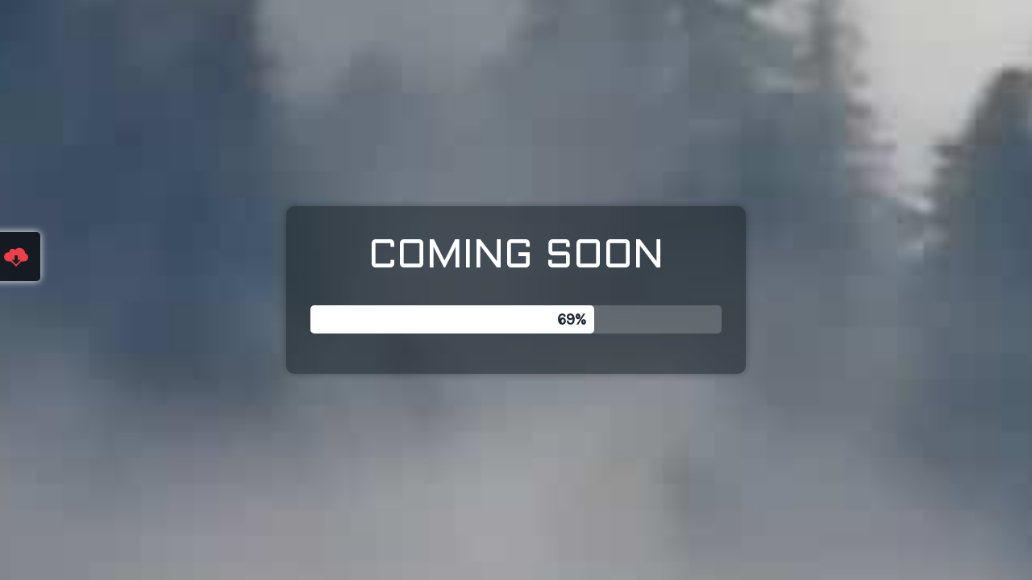

--- FILE ---
content_type: text/html; charset=UTF-8
request_url: https://comingsoonwp.com/theme-preview/?theme=misty-forest-video
body_size: 2733
content:
<!DOCTYPE html>
<html lang="en-US">

<head>
        <meta charset="UTF-8">
    <meta http-equiv="X-UA-Compatible" content="IE=edge">
    <meta name="viewport" content="width=device-width, initial-scale=1">
    <meta name="description" content="Looking for a perfect landing page, coming soon page or a sales page? Misty Forest (Video) page is the perfect solution for you. Deploy it on your site in just a few minutes. Hassle free!">
    <meta name="generator" content="Coming Soon & Maintenance Mode plugin for WordPress - https://comingsoonwp.com/">
    <title>Misty Forest (Video) - a WordPress coming soon theme</title>
            <link rel="shortcut icon" href="https://assets.comingsoonwp.com//themes/default/csmm-favicon.png" />
        <link rel="profile" href="https://gmpg.org/xfn/11">
    <link rel="stylesheet" type="text/css" href="https://comingsoonwp.com/wp-content/plugins/minimal-coming-soon-maintenance-mode/framework/public/css/public.css?v=6.55" />
    <link rel="stylesheet" href="https://use.fontawesome.com/releases/v5.8.1/css/all.css" type="text/css" media="all" />
    <script type="text/javascript" src="https://comingsoonwp.com/wp-includes/js/jquery/jquery.js"></script>
        <meta property="og:locale" content="en-US" />
    <meta property="og:type" content="website" />
    <meta property="og:title" content="Misty Forest (Video) - a WordPress coming soon theme" />
    <meta property="og:description" content="Looking for a perfect landing page, coming soon page or a sales page? Misty Forest (Video) page is the perfect solution for you. Deploy it on your site in just a few minutes. Hassle free!" />
    <meta property="og:site_name" content="Misty Forest (Video) - a WordPress coming soon theme" />
    <meta property="og:image" content="https://assets.comingsoonwp.com/themes/misty-forest-video/thumb.jpg" />    <meta name="twitter:card" content="summary_large_image" />
    <meta name="twitter:description" content="Looking for a perfect landing page, coming soon page or a sales page? Misty Forest (Video) page is the perfect solution for you. Deploy it on your site in just a few minutes. Hassle free!" />
    <meta name="twitter:title" content="Misty Forest (Video) - a WordPress coming soon theme" />
    <script src="//ajax.googleapis.com/ajax/libs/webfont/1.4.7/webfont.js"></script><script type="text/javascript">  WebFont.load( {  google: {  families: ['Karla','Aldrich','Karla','Karla','Karla',] }  } ); </script>
        <style>

	.content_img_wrap{
		background-image: url("https://assets.comingsoonwp.com//themes/default/mountain-bg.jpg");
		width: 100%;
		height: 100%;
		position: fixed;
		top: 0;
		left: 0;
		bottom: 0;
		right: 0;background-size: cover;background-position: center center;
	}
body { background-color:#FFFFFF;}
a { color:#0096ff;}
a:hover { color:#57baff;}
.header-text{font-family:"Aldrich", Arial, sans-serif;font-size:49px;color:#FFFFFF;}
.gdpr_consent, .secondary-container {font-family:"Karla", Arial, sans-serif;font-size:16px;color:#FFFFFF;}
.secondary-container {font-family:"Karla", Arial, sans-serif;font-size:16px;color:#FFFFFF;}
.content-2col-container {font-family:"Karla", Arial, sans-serif;font-size:16px;color:#CCCCCC;}
.content-2col-container .content-2col-container-column:first-child{border-right:1px solid #CCCCCC;}
.content-2col-container .content-2col-container-column{padding:10px;}
.mm-module.divider {height:1px;margin-top:10px;margin-bottom:10px;}
.anti-spam{font-family:"Karla", Arial, sans-serif;font-size:12px;color:#BBBBBB;}
.content{padding:30px;border-radius:10px;box-shadow:0 0 10px 0 rgba(0, 0, 0, 0.33); background-color: rgba(30, 41, 47, 0.6); }.content{max-width:600px;}
.middle { max-width: 600px }.logo { max-height: 150px; }.submit-wrapper { text-align: left;}.content input[type="text"], .content textarea{font-size:13px;color:#FFFFFF;background:#FFFFFF;border:1px solid #EEEEEE;}
.content input[type="text"]:focus{background:#EEEEEE;border:1px solid #BBBBBB;}
.content input[type="submit"]{font-size:12px;color:#FFFFFF;background:#0F0F0F;border:1px solid #0F0F0F;}
.content input[type="submit"]:hover,.content input[type="submit"]:focus{background:#0A0A0A;border:1px solid #0A0A0A;}
.csmm-alert-success{background:#90C695;color:#FFFFFF;}
.csmm-alert-danger{background:#E08283;color:#FFFFFF;}
.mm-module{margin: 25px 0px;}::-webkit-input-placeholder {
  color: #DEDEDE;
}
::-moz-placeholder {
  color: #DEDEDE;
}
:-ms-input-placeholder {
  color: #DEDEDE;
}
:-moz-placeholder {
  color: #DEDEDE;
}.content .contact-form input[type="text"], .content .contact-form textarea{font-size:13px;color:#000000;background:#FFFFFF;border:1px solid #EEEEEE;}
.content .contact-form input[type="text"]:focus{background:#EEEEEE;border:1px solid #BBBBBB;}
.content .contact-form input[type="submit"]{font-size:12px;color:#FFFFFF;background:#0F0F0F;border:1px solid #0F0F0F;}
.content .contact-form input[type="submit"]:hover,.content .contact-form input[type="submit"]:focus{background:#0A0A0A;border:1px solid #0A0A0A;}
.contact-form .csmm-alert-success{background:#90C695;color:#FFFFFF;}
.contact-form .csmm-alert-danger{background:#E08283;color:#FFFFFF;}
.contact-form .mm-module{margin: 25px 0px;}.contact-form input::-webkit-input-placeholder,
    .contact-form textarea::-webkit-input-placeholder {
        color: #8F8F8F;
    }
    .contact-form input::-moz-placeholder,
    .contact-form textarea::-moz-placeholder {
        color: #8F8F8F;
    }
    .contact-form input:-ms-input-placeholder,
    .contact-form textarea:-ms-input-placeholder {
        color: #8F8F8F;
    }
    .contact-form input:-moz-placeholder,
    .contact-form textarea:-moz-placeholder {
        color: #8F8F8F;
    }.social-block li a { color: #FFFFFF; }.social-block li:hover { background-color: #FFFFFF30; }.map-block iframe { height: 250px; }.countdown-block .timer span { font-size: 25px; color: #000000; min-width: 40px; }.countdown-block .timer span i { font-size: 12px; color: #444444; padding-right: 4px; }#progressbar .inner-therm span { color: #1E292F; font-size: 20px; line-height: 35px; }</style>

    <script>
        (function(i,s,o,g,r,a,m){i['GoogleAnalyticsObject']=r;i[r]=i[r]||function(){
        (i[r].q=i[r].q||[]).push(arguments)},i[r].l=1*new Date();a=s.createElement(o),
        m=s.getElementsByTagName(o)[0];a.async=1;a.src=g;m.parentNode.insertBefore(a,m)
        })(window,document,'script','https://www.google-analytics.com/analytics.js','ga');
        ga('create', 'UA-43771288-13', 'auto');
        ga('send', 'pageview');
      </script><link rel="canonical" href="https://comingsoonwp.com/theme-preview/?theme=misty-forest-video"></head>

<body>

    <div class="video-background"><div class="video-foreground mobile-fallback" style="background-image:url(https://assets.comingsoonwp.com/themes/misty-forest-video/mobile-background.jpg);">
        <iframe src="https://www.youtube.com/embed/evaf-wLzcJw?controls=0&amp;showinfo=0&amp;rel=0&amp;autoplay=1&loop=1&amp;mute=1&version=3&playlist=evaf-wLzcJw" frameborder="0"></iframe></div></div>
        <div class="maintenance-mode middle">
            <div class="s-container">
                <div class="content">
                    <div class="header-container mm-module"><h1 class="header-text">COMING SOON</h1></div>
<div class="progressbar-block mm-module"><div id="progressbar"></div></div>
                </div><!-- .content -->
            </div><!-- .s-container -->
        </div><!-- .maintenance-mode -->
        <div id="ad-download"><a onclick="ga('send', 'event', 'themes', 'get-theme', 'Misty Forest (Video)');" href="/#pricing"><span>Get this theme now </span><i data-icomoon="&#xe0bb;"></i></a></div><style>#ad-download { z-index: 300;
          background: #000000aa;
          color: #fefefe;
          box-shadow: 0 0 10px 0 #fefefeee;
          text-align: left;
          font-size: 18px;
          padding: 0;
          font-weight: bold;
          position: absolute;
          left: -183px;
          transition: all .4s ease-in;
          border-radius: 5px;
          top: 40%; }
          #ad-download:hover { background: #000000ff; left: -3px; box-shadow: 0 0 20px 0 #ffffff; }
          #ad-download a { display: block; color: inherit; text-decoration: none; outline: none; border: 0; padding: 15px; display: inline-block; }
          #ad-download a span { display: inline; padding: 0 10px 0 0; }
          #ad-download i { font-size: 30px;
          padding: 0;
          color: #EC414D;
          margin: 0;
          display: inline-block;
          line-height: 100%;
          vertical-align: middle; }
          
          @media only screen and (max-width: 600px) {
            #ad-download{
                top:auto;
                bottom:2%;
            }
          }
          
          </style><!--- Tooltip player -->
      <style>#slContainer .sl-views-wrapper .sl-frame-component .sl-item-background-shade { background-color: #000000cf; }</style>
      <script type="text/javascript">
      window.Tooltip||function(t,e){var o={
      url:"https://cdn.tooltip.io/static/player.js",
      key:"920ce6f4-9c23-45a1-95d8-f1956a7c6b84",
      async:true
      };
      
      window.Tooltip={cs:[],_apiKey:o.key};for(
      var r=["identify","goal","updateUserData","start","stop","refresh","show","hide","on"],
      i={},n=0;n<r.length;n++){var a=r[n];i[a]=function(t){return function(){var e=Array.prototype.slice.call(arguments);
      window.Tooltip.cs.push({method:t,args:e})}}(a)}window.Tooltip.API=i;var n=t.createElement(e),s=t.getElementsByTagName(e)[0];
      n.type="text/javascript",n.async=o.async,s.parentNode.insertBefore(n,s),n.src=o.url}(document,"script");
      </script>
      <!--- Tooltip player --><script src="https://comingsoonwp.com/wp-content/plugins/minimal-coming-soon-maintenance-mode/framework/public/js/progress.js" type="text/javascript"></script><script type="text/javascript">jQuery(window).on("load", function(){ jQuery('#progressbar').jQMeter({goal:'100',raised:'69',height:'35px',bgColor:'#FFFFFF30',barColor:'#FFFFFF',animationSpeed:1500}); });</script></body>

</html>

--- FILE ---
content_type: text/plain
request_url: https://www.google-analytics.com/j/collect?v=1&_v=j102&a=2060925206&t=pageview&_s=1&dl=https%3A%2F%2Fcomingsoonwp.com%2Ftheme-preview%2F%3Ftheme%3Dmisty-forest-video&ul=en-us%40posix&dt=Misty%20Forest%20(Video)%20-%20a%20WordPress%20coming%20soon%20theme&sr=1280x720&vp=1280x720&_u=IEBAAEABAAAAACAAI~&jid=1272093358&gjid=1558616283&cid=431833662.1768751540&tid=UA-43771288-13&_gid=1759230918.1768751540&_r=1&_slc=1&z=134245298
body_size: -451
content:
2,cG-6NYZDSRFJ6